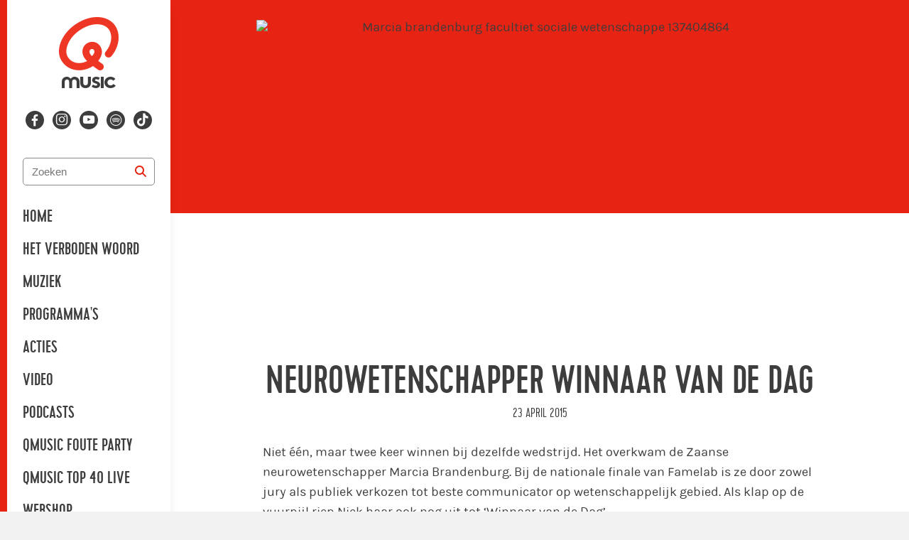

--- FILE ---
content_type: text/plain; charset=utf-8
request_url: https://qmusic.nl/_csrf/?origin=https%3A%2F%2Fqmusic.nl&domain=.qmusic.nl
body_size: -32
content:
"02ea71c0c66e5a560ade802064a8ea16"